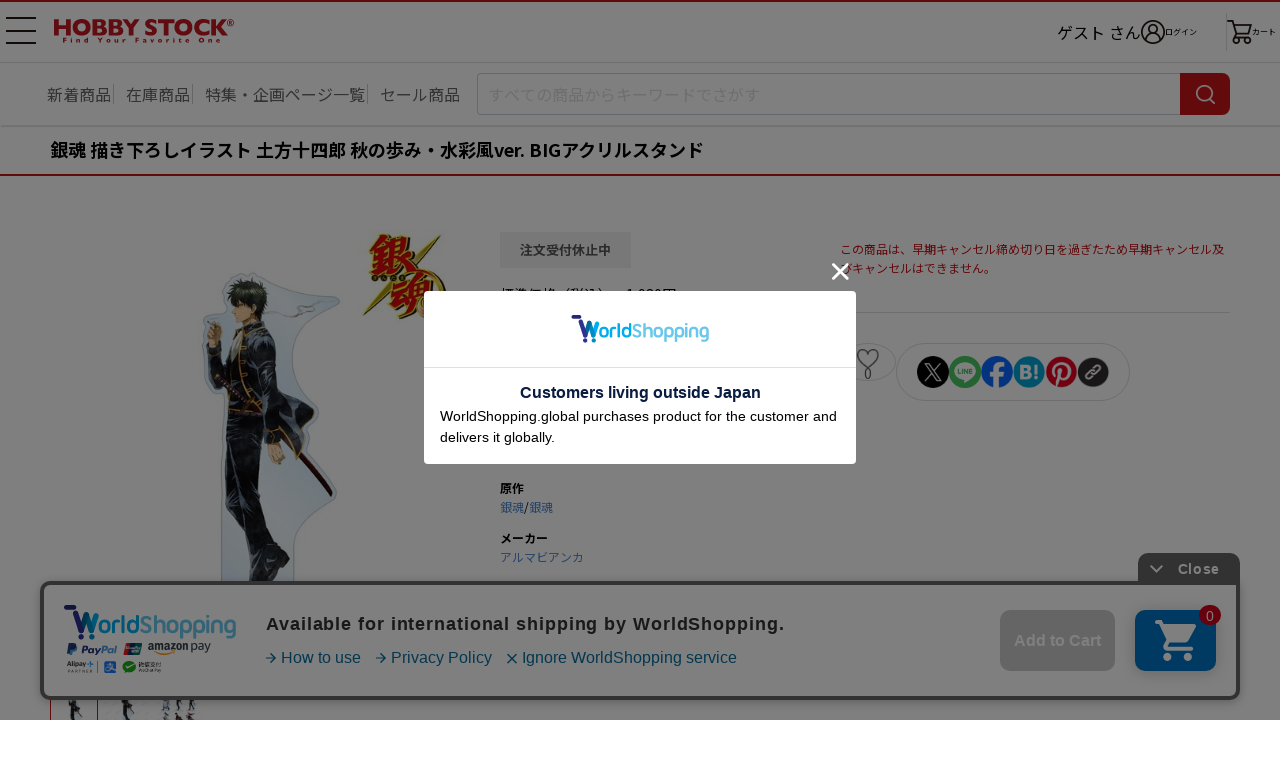

--- FILE ---
content_type: text/html; charset=UTF-8
request_url: https://www.hobbystock.jp/item/view/hby-otm-00088717?thumb=1
body_size: 9141
content:
<!DOCTYPE html>
<html lang="ja"
            xmlns:og="http://ogp.me/ns#" xmlns:mixi="http://mixi-platform.com/ns#"
    >

    <head
                    prefix="og: http://ogp.me/ns# fb: http://ogp.me/ns/fb# article: http://ogp.me/ns/article#"
            >

        <meta charset="utf-8"/>        <!-- Google Tag Manager -->
<script>(function(w,d,s,l,i){w[l]=w[l]||[];w[l].push({'gtm.start':
new Date().getTime(),event:'gtm.js'});var f=d.getElementsByTagName(s)[0],
j=d.createElement(s),dl=l!='dataLayer'?'&l='+l:'';j.async=true;j.src=
'https://www.googletagmanager.com/gtm.js?id='+i+dl;f.parentNode.insertBefore(j,f);
})(window,document,'script','dataLayer','GTM-TFNS546');</script>
<!-- End Google Tag Manager -->
        <title>銀魂 描き下ろしイラスト 土方十四郎 秋の歩み・水彩風ver. BIGアクリルスタンド｜ホビーの総合通販サイト ホビーストック        </title>

                    <link rel="canonical" href="https://www.hobbystock.jp/item/view/hby-otm-00088717"/>
                <meta name="viewport" content="width=device-width, viewport-fit=cover">
        <meta name="format-detection" content="telephone=no">
        <meta name="keywords" content="銀魂 描き下ろしイラスト 土方十四郎 秋の歩み・水彩風ver. BIGアクリルスタンド,4580759638168,キャラクターグッズ,アクリルスタンド・アクリル雑貨,HOBBY STOCK,ホビーストック,通販,フィギュア"/><meta name="description" content="銀魂 描き下ろしイラスト 土方十四郎 秋の歩み・水彩風ver. BIGアクリルスタンドの詳細情報。入手困難な人気商品からホビーストックオリジナル商品まで、お客様のご希望に幅広い品揃えでお応え致します。ホビー・おもちゃ・フィギュアの総合通販サイト ホビーストック。"/><meta property="og:title" content="ホビーストック | 銀魂 描き下ろしイラスト 土方十四郎 秋の歩み・水彩風ver. BIGアクリルスタンド"/>
<meta property="og:description" content="『銀魂』より、描き下ろしイラスト BIGアクリルスタンドの登場です。
マルイで開催された「銀魂 POP UP SHOP in マルイ」描き下ろしイラストの土方十四郎をBIGなアクリルスタンドに仕上げました。
台座はイラストのタッチに合わせて水彩風に仕上げ、ワンポイントに紅葉をデザインしています。
お部屋やデスクまわりなどに飾って、キャラクターとの日常をお楽しみください。

■サイズ：本体/約高さ18.6cm×幅7.5cm、台座/約縦2.8cm×横9.3cm
■素材：アクリル"/>
<meta property="og:url" content="https://www.hobbystock.jp/item/view/hby-otm-00088717?thumb=1"/>
<meta property="og:type" content="article"/>
<meta property="og:site_name" content="ホビーストック"/>
<meta property="og:locale" content="ja_JP"/>
<meta property="og:image" content="https://s3-ap-northeast-1.amazonaws.com/hobbystock/img/item/00000370711/pc_detail_0.jpg"/>
<meta property="fb:app_id" content="234391763294452"/>

        
	<link rel="stylesheet" href="/css/user/new/styles.css"/>

        <script src="/js/jquery-1.9.1.min.js"></script><script async src="https://www.googletagmanager.com/gtag/js?id=G-FCNJDMWGXZ"></script>
<script>window.dataLayer = window.dataLayer || [];
function gtag(){dataLayer.push(arguments);}
gtag('js', new Date());
gtag('config', 'G-FCNJDMWGXZ');
gtag('config', 'AW-988886124');


</script>    </head>

<body>
<!-- Google Tag Manager (noscript) -->
<noscript><iframe src="https://www.googletagmanager.com/ns.html?id=GTM-TFNS546"
height="0" width="0" style="display:none;visibility:hidden"></iframe></noscript>
<!-- End Google Tag Manager (noscript) -->
<div class="page productPage js-page">
        <div class="page__header-wrapper js-page__header-wrapper">
        <header class="page__header header">
    <div class="header__body">
        <h1 class="header__logo">
            <a href="/"><img src="/img/user/new/header-logo.svg" alt="HOBBY STOCK" width="130" height="17"/></a>        </h1>

        <nav class="header__nav">
            <button class="header__navBtn hamburgerBtn -sp -open js-gnavOpenBtn-sp" type="button" aria-expanded="false" aria-controls="drawerNavSP">
                <span>メニュー 開</span>
            </button>
            <button class="header__navBtn hamburgerBtn -pc -open js-gnavOpenBtn-pc" type="button" aria-expanded="false" aria-controls="drawerNavPC">
                <span>メニュー 開</span>
            </button>

            <div class="header__drawer -sp js-drawer-sp" id="drawerNavSP" aria-hidden="true">
                <ul class="globalNav">
                    <li class="globalNav__item -userName">
                        <div class="globalNav__userName">
                                                            ゲスト                                                        <span class="globalNav__userNameSuffix">さん</span>
                        </div>
                    </li>
                    <li class="globalNav__item -point">
                        <span class="globalNav__pointTitle">保有ポイント：</span>
                        <span class="globalNav__pointNumber">
                                                            --pt                                                    </span>
                        <a href="/Points" class="globalNav__pointLink">ポイント履歴</a>                    </li>
                    <li class="globalNav__item">
                        <a href="/UserCoupons">クーポン管理</a>                    </li>
                    <li class="globalNav__item">
                                                <a href="/Favorites">                            お気に入り                                                    </a>                    </li>
                    <li class="globalNav__item">
                        <a href="/AccessHistories/notLoggedIn">閲覧履歴</a>                    </li>
                    <li class="globalNav__item">
                        <a href="/special_features">特集・企画ページ一覧</a>                    </li>
                    <li class="globalNav__item">
                        <a href="/groups">新着予約商品一覧</a>                    </li>
                    <li class="globalNav__item">
                        <a href="/groups?sale=1">セール品一覧</a>                    </li>
                    <li class="globalNav__item">
                        <a href="/groups?stock=1">在庫商品一覧</a>                    </li>
                    <li class="globalNav__item -sns">
                        <span class="globalNav__snsTitle">SNSリンク</span>
                        <ul class="globalNav__snsLink">
                            <li>
                                <a href="https://twitter.com/hs_marietta" target="_blank"><img src="/img/user/new/icon-x.png" alt="X" width="22" height="22"/></a>                            </li>
                            <li>
                                <a href="https://www.facebook.com/hobbystock.co.jp" target="_blank"><img src="/img/user/new/icon-facebook.png" alt="Facebook" width="22" height="22"/></a>                            </li>
                        </ul>
                    </li>
                    <li class="globalNav__item">
                        <a href="http://blog.hobbystock.jp/info/cat25/" target="_blank">お知らせ</a>                    </li>
                    <li class="globalNav__item">
                        <a href="/Calendars">営業カレンダー</a>                    </li>
                    <li class="globalNav__item">
                        <a href="/guide">ご利用ガイド</a>                    </li>
                    <li class="globalNav__item">
                        <a href="/faq">よくあるご質問</a>                    </li>
                    <li class="globalNav__item">
                        <button type="button" class="js-activateChatPlus">お問合せ</button>                    </li>
                    <li class="globalNav__item">
                        <a href="/StaticFiles/privacy" class="globalNav__small">プライバシーポリシー</a>                    </li>
                    <li class="globalNav__item">
                        <a href="/StaticFiles/legal" class="globalNav__small">特定商取引法に基づく表記</a>                    </li>
                    <li class="globalNav__item">
                        <a href="/StaticFiles/member_rule" class="globalNav__small">会員規約</a>                    </li>
                    <li class="globalNav__item">
                        <a href="/StaticFiles/rule" class="globalNav__small">利用規約</a>                    </li>
                    <li class="globalNav__item">
                        <a href="/StaticFiles/point_rule" class="globalNav__small">ポイント規約</a>                    </li>
                    <li class="globalNav__item">
                        <a href="http://hobbystock.co.jp/companyinfo/index.html" target="_blank" class="globalNav__small">会社概要</a>                    </li>
                    <li class="globalNav__item">
                        <a href="/StaticFiles/site_map" class="globalNav__small">サイトマップ</a>                    </li>
                    <li class="globalNav__item -restriction">
                        <span class="globalNav__restrictionTitle">年齢制限のある商品を表示しない</span>
                        <div class="globalNav__restrictionSwitch">
                            <label class="toggleSwitch">
                                <input type="hidden" name="age_restriction" value="0"/><input type="checkbox" name="age_restriction" value="1" checked="checked" class="toggleSwitch__check" onclick="window.location.href = this.dataset.href" data-href="/AgeCertifications/enableAdultContents?return=https%253A%252F%252Fwww.hobbystock.jp%252Fitem%252Fview%252Fhby-otm-00088717%253Fthumb%253D1">                                <span class="toggleSwitch__slider"></span>
                            </label>
                        </div>
                    </li>
                                    </ul>
                <div class="header__drawerOverlay js-drawerOverlay">
                    <button class="header__drawerCloseBtn hamburgerBtn -close js-gnavCloseBtn-sp" type="button" aria-expanded="false">
                        <span>メニュー 閉じる</span>
                    </button>
                </div>
            </div>

            <div class="header__drawer -pc js-drawer-pc" id="drawerNavPC" aria-hidden="true">
                <ul class="globalNav">
                                        <li class="globalNav__item">
                        <a href="/UserCoupons">クーポン管理</a>                    </li>
                    <li class="globalNav__item">
                                                <a href="/Favorites">                            お気に入り                                                    </a>                    </li>
                    <li class="globalNav__item">
                        <a href="/AccessHistories/notLoggedIn">閲覧履歴</a>                    </li>
                    <li class="globalNav__item -sns">
                        <span class="globalNav__snsTitle">SNSリンク</span>
                        <ul class="globalNav__snsLink">
                            <li>
                                <a href="https://twitter.com/hs_marietta" target="_blank"><img src="/img/user/new/icon-x.png" alt="X" width="22" height="22"/></a>                            </li>
                            <li>
                                <a href="https://www.facebook.com/hobbystock.co.jp" target="_blank"><img src="/img/user/new/icon-facebook.png" alt="Facebook" width="22" height="22"/></a>                            </li>
                        </ul>
                    </li>
                    <li class="globalNav__item">
                        <a href="http://blog.hobbystock.jp/info/cat25/" target="_blank">お知らせ</a>                    </li>
                    <li class="globalNav__item">
                        <a href="/Calendars">営業カレンダー</a>                    </li>
                                            <li class="globalNav__item -restriction">
                            <span class="globalNav__restrictionTitle">年齢制限のある商品を表示しない</span>
                            <div class="globalNav__restrictionSwitch">
                                <label class="toggleSwitch">
                                    <input type="hidden" name="age_restriction" value="0"/><input type="checkbox" name="age_restriction" value="1" checked="checked" class="toggleSwitch__check" onclick="window.location.href = this.dataset.href" data-href="/AgeCertifications/enableAdultContents?return=https%253A%252F%252Fwww.hobbystock.jp%252Fitem%252Fview%252Fhby-otm-00088717%253Fthumb%253D1">                                    <span class="toggleSwitch__slider"></span>
                                </label>
                            </div>
                        </li>
                                                        </ul>
                <ul class="globalNav">
                    <li class="globalNav__item">
                        <a href="/guide">ご利用ガイド</a>                    </li>
                    <li class="globalNav__item">
                        <a href="/faq">よくあるご質問</a>                    </li>
                    <li class="globalNav__item">
                        <button type="button" class="js-activateChatPlus">お問合せ</button>                    </li>
                    <li class="globalNav__item">
                        <a href="/StaticFiles/privacy" class="globalNav__small">プライバシーポリシー</a>                    </li>
                    <li class="globalNav__item">
                        <a href="/StaticFiles/legal" class="globalNav__small">特定商取引法に基づく表記</a>                    </li>
                    <li class="globalNav__item">
                        <a href="/StaticFiles/member_rule" class="globalNav__small">会員規約</a>                    </li>
                    <li class="globalNav__item">
                        <a href="/StaticFiles/rule" class="globalNav__small">利用規約</a>                    </li>
                    <li class="globalNav__item">
                        <a href="/StaticFiles/point_rule" class="globalNav__small">ポイント規約</a>                    </li>
                    <li class="globalNav__item">
                        <a href="http://hobbystock.co.jp/companyinfo/index.html" target="_blank" class="globalNav__small">会社概要</a>                    </li>
                    <li class="globalNav__item">
                        <a href="/StaticFiles/site_map" class="globalNav__small">サイトマップ</a>                    </li>
                </ul>
            </div>

            <ul class="header__iconNav">
                <li class="header__username">
                                            ゲスト                                        さん
                </li>
                <li class="header__loginWrap">
                            <a href="/Logins?return=%2Fitem%2Fview%2Fhby-otm-00088717%3Fthumb%3D1" class="header__iconLink -login"><img src="/img/user/new/icon-login.png" alt="ログイン" width="24" height="24"/><span>ログイン</span></a>                </li>
                <li><a href="/Carts" class="header__iconLink -cart"><img src="/img/user/new/icon-cart.png" alt="カート" width="25" height="24"/><span class="header__cartText">カート</span></a></li>
            </ul>
        </nav>
    </div>
</header>
        <nav class="searchNav">
            <ul class="searchNav__list">
            <li>
                <a href="/groups">新着商品</a>            </li>
            <li>
                <a href="/groups?stock=1&amp;sortOrder=release_latest&amp;order=release_latest">在庫商品</a>            </li>
            <li>
                <a href="/special_features" class="mobile-only">特集一覧</a>                <a href="/special_features" class="pc-only">特集・企画ページ一覧</a>            </li>
            <li>
                <a href="/groups?sale=1">セール商品</a>            </li>
        </ul>
        <form method="get" accept-charset="utf-8" name="searchTextBox" class="searchNav__box js-searchNav__box" action="/groups">    <input type="search" name="keyword" class="searchNav__input js-searchInput" placeholder="すべての商品からキーワードでさがす" autocomplete="off" data-min-text-length="2" data-algolia-suggestion-url="https://www.hobbystock.jp/AlgoliaSuggestions/search"/>    <button type="button" class="searchNav__cancel-btn js-searchNav__cancel-btn"></button>    <button class="searchNav__btn" type="submit"><span>検索</span></button>    <div class="searchNav__suggest suggest js-searchSuggest-pc"></div>
    </form></nav>
    </div>
                        <div id="sp_search" class="modal -search js-modal js-sp_search">
    <button type="button" class="modal__close-sp-search js-modalClose js-modal__close-sp-search">閉じる</button>    <div class="searchNav__suggest suggest js-searchSuggest-sp">
    </div>
</div>
    <main class="main">
        <section class="productSection">
    <h2 class="productName">
                        銀魂 描き下ろしイラスト 土方十四郎 秋の歩み・水彩風ver. BIGアクリルスタンド    </h2>

        <div class="pc-only">
        <div class="productMainBox">
            <div class="productMainBox__left">

                                <div class="kv">
                    <div class="kvSlider kvSlider--main swiper js-productKvSlider-pc js-modalOpen" data-target="productimg" tabindex="0">
                        <ul class="swiper-wrapper">
                                                            <li class="kvSlider__item swiper-slide">
                                    <img src="https://s3-ap-northeast-1.amazonaws.com/hobbystock/img/item/00000370711/pc_detail_0.jpg" alt=""/>                                </li>
                                                            <li class="kvSlider__item swiper-slide">
                                    <img src="https://s3-ap-northeast-1.amazonaws.com/hobbystock/img/item/00000370711/pc_detail_1.jpg" alt=""/>                                </li>
                                                            <li class="kvSlider__item swiper-slide">
                                    <img src="https://s3-ap-northeast-1.amazonaws.com/hobbystock/img/item/00000370711/pc_detail_2.jpg" alt=""/>                                </li>
                                                    </ul>
                        <div class="kvSlider__pagination swiper-pagination"></div>
                    </div>
                </div>

                <!-- KV スライダー（サムネイル） -->
                <div class="kvSlider kvSlider--thumbnail swiper js-productKvSliderThumbnail">
                    <ul class="swiper-wrapper">
                                                    <li class="kvSlider__item swiper-slide">
                                <img src="https://s3-ap-northeast-1.amazonaws.com/hobbystock/img/item/00000370711/pc_detail_0.jpg" alt=""/>                            </li>
                                                    <li class="kvSlider__item swiper-slide">
                                <img src="https://s3-ap-northeast-1.amazonaws.com/hobbystock/img/item/00000370711/pc_detail_1.jpg" alt=""/>                            </li>
                                                    <li class="kvSlider__item swiper-slide">
                                <img src="https://s3-ap-northeast-1.amazonaws.com/hobbystock/img/item/00000370711/pc_detail_2.jpg" alt=""/>                            </li>
                                            </ul>
                </div>
            </div>

            <div class="productMainBox__center">
                                <div class="productStatus -stop">注文受付休止中</div>
                                <div class="productInfo">
    <dl class="productInfo__item">
        <dt>標準価格（税込）</dt>
                    <dd><del>1,980円</del></dd>
            </dl>
    <dl class="productInfo__item">
        <dt>販売価格（税込）</dt>
        <dd>
            <span class="productInfo__sellingPrice">1,782円</span>
                                        <span class="productInfo__priceDiscount">10%OFF</span>
                    </dd>
    </dl>
    <dl class="productInfo__item">
        <dt>ポイント</dt>
        <dd>
            <span class="productInfo__point">16ポイント還元</span>
        </dd>
    </dl>
</div>
<div class="productInfo -lightColor">
    <dl class="productInfo__item">
        <dt>発売日</dt>
        <dd>2023年3月発売</dd>
    </dl>
                </div>

                                <div class="productInfo02">
        
        
                <dl class="productInfo02__item">
            <dt>カテゴリー</dt>
                                            <dd>
                    <div class="productInfo02__row">
                        <a href="/groups?lcat=5">キャラクターグッズ</a>&gt;<a href="/groups?lcat=5&amp;mcat=17">アクリルスタンド・アクリル雑貨</a>                    </div>
                </dd>
                    </dl>
    
                    <dl class="productInfo02__item">
            <dt>原作</dt>
            <dd>
                <div class="productInfo02__row">
                    <a href="/groups?org%5B0%5D=301">銀魂</a>/<a href="/groups?orgp=268">銀魂</a>                </div>
            </dd>
        </dl>
    
        
                <dl class="productInfo02__item">
            <dt>メーカー</dt>
            <dd>
                <a href="/groups?mkr%5B0%5D=1438">アルマビアンカ</a>            </dd>
        </dl>
    </div>
            </div>

            <div class="productMainBox__right">
                
                    <p class="productAddCart__note mt18">
        この商品は、早期キャンセル締め切り日を過ぎたため早期キャンセル及びキャンセルはできません。    </p>

                <!-- Paidy ウィジェット ここから -->
                <div class="_paidy-promotional-messaging productPaidy" data-amount="1782"></div>
                <!-- Paidy ウィジェット ここまで -->

                                <div class="productFunction -pc js-actionBtnsOuter js-addFavorites">
                    <div class="addFavorites__textOuter">
    <p class="addFavorites__message js-addFavoritesMessage">
        <a href="/Favorites">お気に入り</a>に登録しました。                    <span class="addFavorites__triangle"></span>
            </p>
</div>

<div class="productFunction__favorite">
        <button type="button" class="productFunction__btn -favorite js-favoriteBtn" data-add-url="/Favorites/addAjax" data-delete-url="/Favorites/deleteAjax" data-item_id="370711" data-token="oaOT7Ktj5/T6R0GGNCy0Lo3hN9yqV+U6+445pwLIFtvRP4xa+RJag30PM/5LI0iBNd8Mq3LtGko8aNEQdjWbgGUZdO9X8epbu4QPup9ggwLK7VqfOq4j7uEIvzzJJT63RTsAz3wQfrkCu2iTENUuLw==" data-non-login-user-url="/Favorites/add/370711?return=%2Fitem%2Fview%2Fhby-otm-00088717%3Fthumb%3D1">0</button></div>

                    <div class="productFunction__shareBtns shareBtns">
            <ul class="shareBtns__list">
        <li>
            <a class="shareBtns__btn" href="https://twitter.com/intent/tweet?text=銀魂 描き下ろしイラスト 土方十四郎 秋の歩み・水彩風ver. BIGアクリルスタンド&url=https://www.hobbystock.jp/item/view/hby-otm-00088717?thumb=1" target="_blank">
                <img src="/img/user/new/icon-x.png" width="32" height="32" alt="X"/>            </a>
        </li>
        <li>
            <a class="shareBtns__btn" href="https://lineit.line.me/share/ui?url=https://www.hobbystock.jp/item/view/hby-otm-00088717?thumb=1" target="_blank">
                <img src="/img/user/new/icon-line.png" width="32" height="32" alt="LINE"/>            </a>
        </li>
        <li>
            <a class="shareBtns__btn" href="https://www.facebook.com/sharer/sharer.php?u=https://www.hobbystock.jp/item/view/hby-otm-00088717?thumb=1" target="_blank">
                <img src="/img/user/new/icon-facebook.png" width="32" height="32" alt="Facebook"/>            </a>
        </li>
        <li>
            <a class="shareBtns__btn" href="https://b.hatena.ne.jp/add?mode=confirm&url=https://www.hobbystock.jp/item/view/hby-otm-00088717?thumb=1&title=銀魂 描き下ろしイラスト 土方十四郎 秋の歩み・水彩風ver. BIGアクリルスタンド" target="_blank">
                <img src="/img/user/new/icon-hatena.png" width="32" height="32" alt="はてなブックマーク"/>            </a>
        </li>
        <li>
            <a class="shareBtns__btn" href="https://www.pinterest.com/pin/create/button/?url=https://www.hobbystock.jp/item/view/hby-otm-00088717?thumb=1&media=https://s3-ap-northeast-1.amazonaws.com/hobbystock/img/item/00000370711/pc_detail_0.jpg&description=銀魂 描き下ろしイラスト 土方十四郎 秋の歩み・水彩風ver. BIGアクリルスタンド" target="_blank">
                <img src="/img/user/new/icon-pinterest.png" width="32" height="32" alt="Pinterest"/>            </a>
        </li>
        <li class="urlCopy js-urlCopy">
            <button type="button" class="urlCopy__btn js-urlCopyBtn"><img src="/img/user/new/icon-link.png" width="32" height="32" alt="コピー"/></button>
            <div class="urlCopy__messageOuter js-urlCopyMessageOuter">
                <p class="urlCopy__message">URLをコピーしました。</p>
                <div class="urlCopy__messageArrow"></div>
            </div>
        </li>
    </ul>
</div>
                </div>

                <!-- クーポン ここから -->
                                <!-- クーポン ここまで -->
            </div>
        </div>

                
                
                <section class="productSpec">
    <button class="productSpec__header">
        <h3 class="productSpec__title">商品の仕様</h3>
    </button>
    <div class="productSpec__body">
        <p class="text">『銀魂』より、描き下ろしイラスト BIGアクリルスタンドの登場です。<br />
マルイで開催された「銀魂 POP UP SHOP in マルイ」描き下ろしイラストの土方十四郎をBIGなアクリルスタンドに仕上げました。<br />
台座はイラストのタッチに合わせて水彩風に仕上げ、ワンポイントに紅葉をデザインしています。<br />
お部屋やデスクまわりなどに飾って、キャラクターとの日常をお楽しみください。<br />
<br />
■サイズ：本体/約高さ18.6cm×幅7.5cm、台座/約縦2.8cm×横9.3cm<br />
■素材：アクリル</p>
                    <p class="text">&copy;空知英秋／集英社･テレビ東京･電通･BNP･アニプレックス</p>
            </div>
</section>

                    </div>

        <div class="mobile-only">
                <div class="kv slider">
            <div class="kvSlider swiper js-productKvSlider-sp js-modalOpen" data-target="productimg" tabindex="0">
                <ul class="swiper-wrapper">
                                            <li class="kvSlider__item swiper-slide">
                            <img src="https://s3-ap-northeast-1.amazonaws.com/hobbystock/img/item/00000370711/pc_detail_0.jpg" alt=""/>                        </li>
                                            <li class="kvSlider__item swiper-slide">
                            <img src="https://s3-ap-northeast-1.amazonaws.com/hobbystock/img/item/00000370711/pc_detail_1.jpg" alt=""/>                        </li>
                                            <li class="kvSlider__item swiper-slide">
                            <img src="https://s3-ap-northeast-1.amazonaws.com/hobbystock/img/item/00000370711/pc_detail_2.jpg" alt=""/>                        </li>
                                    </ul>
                <div class="kvSlider__pagination swiper-pagination"></div>
            </div>
            <button type="button" class="kvSlider__navi slider__navi -prev swiper-button-prev js-productKvSlider-sp-prev"></button>
            <button  type="button" class="kvSlider__navi slider__navi -next swiper-button-next js-productKvSlider-sp-next"></button>
        </div>

                <div class="productFunction -sp js-actionBtnsOuter js-addFavorites">
            <div class="addFavorites__textOuter">
    <p class="addFavorites__message js-addFavoritesMessage">
        <a href="/Favorites">お気に入り</a>に登録しました。            </p>
</div>

<div class="productFunction__favorite">
        <button type="button" class="productFunction__btn -favorite js-favoriteBtn" data-add-url="/Favorites/addAjax" data-delete-url="/Favorites/deleteAjax" data-item_id="370711" data-token="oaOT7Ktj5/T6R0GGNCy0Lo3hN9yqV+U6+445pwLIFtvRP4xa+RJag30PM/5LI0iBNd8Mq3LtGko8aNEQdjWbgGUZdO9X8epbu4QPup9ggwLK7VqfOq4j7uEIvzzJJT63RTsAz3wQfrkCu2iTENUuLw==" data-non-login-user-url="/Favorites/add/370711?return=%2Fitem%2Fview%2Fhby-otm-00088717%3Fthumb%3D1">0</button></div>

            <div class="productFunction__openShare">
                <button type="button" class="productFunction__btn -share js-openShareBtn">シェア</button>
            </div>
            <div class="productFunction__shareBtns shareBtns">
                <div class="shareBtns__text">この商品をシェアする</div>
        <ul class="shareBtns__list">
        <li>
            <a class="shareBtns__btn" href="https://twitter.com/intent/tweet?text=銀魂 描き下ろしイラスト 土方十四郎 秋の歩み・水彩風ver. BIGアクリルスタンド&url=https://www.hobbystock.jp/item/view/hby-otm-00088717?thumb=1" target="_blank">
                <img src="/img/user/new/icon-x.png" width="22" height="22" alt="X"/>            </a>
        </li>
        <li>
            <a class="shareBtns__btn" href="https://lineit.line.me/share/ui?url=https://www.hobbystock.jp/item/view/hby-otm-00088717?thumb=1" target="_blank">
                <img src="/img/user/new/icon-line.png" width="22" height="22" alt="LINE"/>            </a>
        </li>
        <li>
            <a class="shareBtns__btn" href="https://www.facebook.com/sharer/sharer.php?u=https://www.hobbystock.jp/item/view/hby-otm-00088717?thumb=1" target="_blank">
                <img src="/img/user/new/icon-facebook.png" width="22" height="22" alt="Facebook"/>            </a>
        </li>
        <li>
            <a class="shareBtns__btn" href="https://b.hatena.ne.jp/add?mode=confirm&url=https://www.hobbystock.jp/item/view/hby-otm-00088717?thumb=1&title=銀魂 描き下ろしイラスト 土方十四郎 秋の歩み・水彩風ver. BIGアクリルスタンド" target="_blank">
                <img src="/img/user/new/icon-hatena.png" width="22" height="22" alt="はてなブックマーク"/>            </a>
        </li>
        <li>
            <a class="shareBtns__btn" href="https://www.pinterest.com/pin/create/button/?url=https://www.hobbystock.jp/item/view/hby-otm-00088717?thumb=1&media=https://s3-ap-northeast-1.amazonaws.com/hobbystock/img/item/00000370711/pc_detail_0.jpg&description=銀魂 描き下ろしイラスト 土方十四郎 秋の歩み・水彩風ver. BIGアクリルスタンド" target="_blank">
                <img src="/img/user/new/icon-pinterest.png" width="22" height="22" alt="Pinterest"/>            </a>
        </li>
        <li class="urlCopy js-urlCopy">
            <button type="button" class="urlCopy__btn js-urlCopyBtn"><img src="/img/user/new/icon-link.png" width="22" height="22" alt="コピー"/></button>
            <div class="urlCopy__messageOuter js-urlCopyMessageOuter">
                <p class="urlCopy__message">URLをコピーしました。</p>
                <div class="urlCopy__messageArrow"></div>
            </div>
        </li>
    </ul>
</div>
        </div>

                <div class="productStatus -stop">注文受付休止中</div>
                <div class="productInfo">
    <dl class="productInfo__item">
        <dt>標準価格（税込）</dt>
                    <dd><del>1,980円</del></dd>
            </dl>
    <dl class="productInfo__item">
        <dt>販売価格（税込）</dt>
        <dd>
            <span class="productInfo__sellingPrice">1,782円</span>
                                        <span class="productInfo__priceDiscount">10%OFF</span>
                    </dd>
    </dl>
    <dl class="productInfo__item">
        <dt>ポイント</dt>
        <dd>
            <span class="productInfo__point">16ポイント還元</span>
        </dd>
    </dl>
</div>
<div class="productInfo -lightColor">
    <dl class="productInfo__item">
        <dt>発売日</dt>
        <dd>2023年3月発売</dd>
    </dl>
                </div>

                
        
            <p class="productAddCart__note mt18">
        この商品は、早期キャンセル締め切り日を過ぎたため早期キャンセル及びキャンセルはできません。    </p>

        <!-- Paidy ウィジェット ここから -->
        <div class="_paidy-promotional-messaging productPaidy" data-amount="1782"></div>
        <!-- Paidy ウィジェット ここまで -->

        <!-- クーポン ここから -->
                <!-- クーポン ここまで -->

                <div class="productInfo02">
        
        
                <dl class="productInfo02__item">
            <dt>カテゴリー</dt>
                                            <dd>
                    <div class="productInfo02__row">
                        <a href="/groups?lcat=5">キャラクターグッズ</a>&gt;<a href="/groups?lcat=5&amp;mcat=17">アクリルスタンド・アクリル雑貨</a>                    </div>
                </dd>
                    </dl>
    
                    <dl class="productInfo02__item">
            <dt>原作</dt>
            <dd>
                <div class="productInfo02__row">
                    <a href="/groups?org%5B0%5D=301">銀魂</a>/<a href="/groups?orgp=268">銀魂</a>                </div>
            </dd>
        </dl>
    
        
                <dl class="productInfo02__item">
            <dt>メーカー</dt>
            <dd>
                <a href="/groups?mkr%5B0%5D=1438">アルマビアンカ</a>            </dd>
        </dl>
    </div>

                
                
                <section class="productSpec js-spec">
    <button class="productSpec__header js-specHeader">
        <h3 class="productSpec__title">商品の仕様</h3>
    </button>
    <div class="productSpec__body -partial js-specBody">
        <p class="text">『銀魂』より、描き下ろしイラスト BIGアクリルスタンドの登場です。<br />
マルイで開催された「銀魂 POP UP SHOP in マルイ」描き下ろしイラストの土方十四郎をBIGなアクリルスタンドに仕上げました。<br />
台座はイラストのタッチに合わせて水彩風に仕上げ、ワンポイントに紅葉をデザインしています。<br />
お部屋やデスクまわりなどに飾って、キャラクターとの日常をお楽しみください。<br />
<br />
■サイズ：本体/約高さ18.6cm×幅7.5cm、台座/約縦2.8cm×横9.3cm<br />
■素材：アクリル</p>
                    <p class="text">&copy;空知英秋／集英社･テレビ東京･電通･BNP･アニプレックス</p>
            </div>
</section>
    </div><!-- /mobile-only -->
</section>


        <section class="listSection">
    <h2 class="listSection__title">
        " 銀魂 "の他の商品    </h2>
    <div class="otherProductsSlider slider">
        <div class="swiper js-otherProductsSlider">
            <ul class="swiper-wrapper">
                                                        <li class="otherProductsSlider__item productCard swiper-slide">
                                                <a href="https://www.hobbystock.jp/item/view/hby-ccg-00376822">                        <div class="productCard__img">
                                                        <img src="https://s3-ap-northeast-1.amazonaws.com/hobbystock/img/item/00000596059/pc_thumbnail.jpg" width="110" height="110" alt=""/>                        </div>
                        <div class="productCard__name">
                            <em>【予約特別価格】</em>カラころーClearCandyFiguresー 銀魂 8個入り1BOX                        </div>
                        <div class="productCard__price">
                            5,940円                        </div>
                        </a>                    </li>
                                                                            <li class="otherProductsSlider__item productCard swiper-slide">
                                                <a href="https://www.hobbystock.jp/item/view/hby-ccg-00374572">                        <div class="productCard__img">
                                                        <img src="https://s3-ap-northeast-1.amazonaws.com/hobbystock/img/item/00000593397/pc_thumbnail.jpg" width="110" height="110" alt=""/>                        </div>
                        <div class="productCard__name">
                            <em></em>銀魂 トレーディングころまにあ 6個入り1BOX                        </div>
                        <div class="productCard__price">
                            5,227円                        </div>
                        </a>                    </li>
                                                                            <li class="otherProductsSlider__item productCard swiper-slide">
                                                <a href="https://www.hobbystock.jp/item/view/hby-ccg-00366244">                        <div class="productCard__img">
                                                        <img src="https://s3-ap-northeast-1.amazonaws.com/hobbystock/img/item/00000583922/pc_thumbnail.jpg" width="110" height="110" alt=""/>                        </div>
                        <div class="productCard__name">
                            <em></em>銀魂 指の上シリーズ ちらみる 坂田銀時                        </div>
                        <div class="productCard__price">
                            1,782円                        </div>
                        </a>                    </li>
                                                                            <li class="otherProductsSlider__item productCard swiper-slide">
                                                <a href="https://www.hobbystock.jp/item/view/hby-ccg-00366246">                        <div class="productCard__img">
                                                        <img src="https://s3-ap-northeast-1.amazonaws.com/hobbystock/img/item/00000583924/pc_thumbnail.jpg" width="110" height="110" alt=""/>                        </div>
                        <div class="productCard__name">
                            <em></em>銀魂 指の上シリーズ ちらみる 沖田総悟                        </div>
                        <div class="productCard__price">
                            1,782円                        </div>
                        </a>                    </li>
                                                                            <li class="otherProductsSlider__item productCard swiper-slide">
                                                <a href="https://www.hobbystock.jp/item/view/hby-ccg-00366247">                        <div class="productCard__img">
                                                        <img src="https://s3-ap-northeast-1.amazonaws.com/hobbystock/img/item/00000583925/pc_thumbnail.jpg" width="110" height="110" alt=""/>                        </div>
                        <div class="productCard__name">
                            <em></em>銀魂 指の上シリーズ ちらみる 桂小太郎                        </div>
                        <div class="productCard__price">
                            1,782円                        </div>
                        </a>                    </li>
                                                                            <li class="otherProductsSlider__item productCard swiper-slide">
                                                <a href="https://www.hobbystock.jp/item/view/hby-ccg-00366248">                        <div class="productCard__img">
                                                        <img src="https://s3-ap-northeast-1.amazonaws.com/hobbystock/img/item/00000583926/pc_thumbnail.jpg" width="110" height="110" alt=""/>                        </div>
                        <div class="productCard__name">
                            <em></em>銀魂 指の上シリーズ ちらみる 高杉晋助                        </div>
                        <div class="productCard__price">
                            1,782円                        </div>
                        </a>                    </li>
                                                                            <li class="otherProductsSlider__item productCard swiper-slide">
                                                <a href="https://www.hobbystock.jp/item/view/hby-ccg-00366249">                        <div class="productCard__img">
                                                        <img src="https://s3-ap-northeast-1.amazonaws.com/hobbystock/img/item/00000583927/pc_thumbnail.jpg" width="110" height="110" alt=""/>                        </div>
                        <div class="productCard__name">
                            <em></em>銀魂 指の上シリーズ ちらみる 神威                        </div>
                        <div class="productCard__price">
                            1,782円                        </div>
                        </a>                    </li>
                                                                            <li class="otherProductsSlider__item productCard swiper-slide">
                                                <a href="https://www.hobbystock.jp/item/view/hby-ccg-00366250">                        <div class="productCard__img">
                                                        <img src="https://s3-ap-northeast-1.amazonaws.com/hobbystock/img/item/00000583928/pc_thumbnail.jpg" width="110" height="110" alt=""/>                        </div>
                        <div class="productCard__name">
                            <em></em>銀魂 指の上の窓付き巾着                        </div>
                        <div class="productCard__price">
                            1,485円                        </div>
                        </a>                    </li>
                                                                            <li class="otherProductsSlider__item productCard swiper-slide">
                                                <a href="https://www.hobbystock.jp/item/view/hby-ccg-00366251">                        <div class="productCard__img">
                                                        <img src="https://s3-ap-northeast-1.amazonaws.com/hobbystock/img/item/00000583929/pc_thumbnail.jpg" width="110" height="110" alt=""/>                        </div>
                        <div class="productCard__name">
                            <em></em>銀魂 指の上のフォトスポット                        </div>
                        <div class="productCard__price">
                            2,475円                        </div>
                        </a>                    </li>
                                                                            <li class="otherProductsSlider__item productCard swiper-slide">
                                                <a href="https://www.hobbystock.jp/item/view/hby-itf-00006274">                        <div class="productCard__img">
                                                        <img src="https://s3-ap-northeast-1.amazonaws.com/hobbystock/img/item/00000581515/pc_thumbnail.jpg" width="110" height="110" alt=""/>                        </div>
                        <div class="productCard__name">
                            <em></em>メガハウス 銀魂×大川ぶくぶ 銀魂 銀さん大好き☆コレクション 6個入り1BOX                        </div>
                        <div class="productCard__price">
                            10,098円                        </div>
                        </a>                    </li>
                                                                            <li class="otherProductsSlider__item productCard swiper-slide">
                                                <a href="https://www.hobbystock.jp/item/view/hby-ccg-00359839">                        <div class="productCard__img">
                                                        <img src="https://s3-ap-northeast-1.amazonaws.com/hobbystock/img/item/00000576746/pc_thumbnail.jpg" width="110" height="110" alt=""/>                        </div>
                        <div class="productCard__name">
                            <em></em>銀魂 ミニおすわりたぴぬい 坂田銀時                        </div>
                        <div class="productCard__price">
                            1,980円                        </div>
                        </a>                    </li>
                                                                            <li class="otherProductsSlider__item productCard swiper-slide">
                                                <a href="https://www.hobbystock.jp/item/view/hby-ccg-00359842">                        <div class="productCard__img">
                                                        <img src="https://s3-ap-northeast-1.amazonaws.com/hobbystock/img/item/00000576749/pc_thumbnail.jpg" width="110" height="110" alt=""/>                        </div>
                        <div class="productCard__name">
                            <em></em>銀魂 ミニおすわりたぴぬい 土方十四郎                        </div>
                        <div class="productCard__price">
                            1,980円                        </div>
                        </a>                    </li>
                                                                            <li class="otherProductsSlider__item productCard swiper-slide">
                                                <a href="https://www.hobbystock.jp/item/view/hby-ccg-00359843">                        <div class="productCard__img">
                                                        <img src="https://s3-ap-northeast-1.amazonaws.com/hobbystock/img/item/00000576750/pc_thumbnail.jpg" width="110" height="110" alt=""/>                        </div>
                        <div class="productCard__name">
                            <em></em>銀魂 ミニおすわりたぴぬい 沖田総悟                        </div>
                        <div class="productCard__price">
                            1,980円                        </div>
                        </a>                    </li>
                                                                            <li class="otherProductsSlider__item productCard swiper-slide">
                                                <a href="https://www.hobbystock.jp/item/view/hby-ccg-00359845">                        <div class="productCard__img">
                                                        <img src="https://s3-ap-northeast-1.amazonaws.com/hobbystock/img/item/00000576752/pc_thumbnail.jpg" width="110" height="110" alt=""/>                        </div>
                        <div class="productCard__name">
                            <em></em>銀魂 ミニおすわりたぴぬい 高杉晋助                        </div>
                        <div class="productCard__price">
                            1,980円                        </div>
                        </a>                    </li>
                                                                            <li class="otherProductsSlider__item productCard swiper-slide">
                                                <a href="https://www.hobbystock.jp/item/view/hby-ccg-00359846">                        <div class="productCard__img">
                                                        <img src="https://s3-ap-northeast-1.amazonaws.com/hobbystock/img/item/00000576753/pc_thumbnail.jpg" width="110" height="110" alt=""/>                        </div>
                        <div class="productCard__name">
                            <em></em>銀魂 ミニおすわりたぴぬい 神威                        </div>
                        <div class="productCard__price">
                            1,980円                        </div>
                        </a>                    </li>
                                                </ul>
        </div>
        <!-- ページネーション -->
        <div class="otherProductsSlider__pagination swiper-pagination js-swiper-pagination-1"></div>
        <!-- ナビゲーション（前後の矢印） -->
        <button type="button" class="slider__navi -prev swiper-button-prev js-otherProductsSlider-prev-1"></button>
        <button type="button" class="slider__navi -next swiper-button-next js-otherProductsSlider-next-1"></button>
    </div>
    <div class="btn__outer listSection__btn">
        <a href="/groups?org%5B0%5D=301" class="btn -medium">同じ原作の他の商品を全て見る</a>    </div>
</section>

        <section class="listSection">
    <h2 class="listSection__title">
        " アルマビアンカ "の他の商品    </h2>
    <div class="otherProductsSlider slider">
        <div class="swiper js-otherProductsSlider">
            <ul class="swiper-wrapper">
                                                        <li class="otherProductsSlider__item productCard swiper-slide">
                                                <a href="https://www.hobbystock.jp/item/view/hby-ccg-00381264">                        <div class="productCard__img">
                            <span class="productList__statusMark -new">NEW</span>                            <img src="https://s3-ap-northeast-1.amazonaws.com/hobbystock/img/item/00000601345/pc_thumbnail.jpg" width="110" height="110" alt=""/>                        </div>
                        <div class="productCard__name">
                            <em>【予約特別価格】</em>TVアニメ リコリス・リコイル 描き下ろし 錦木千束＆井ノ上たきな 着ぐるみver. オーロラアクリルスタンド                        </div>
                        <div class="productCard__price">
                            1,370円                        </div>
                        </a>                    </li>
                                                                            <li class="otherProductsSlider__item productCard swiper-slide">
                                                <a href="https://www.hobbystock.jp/item/view/hby-ccg-00381263">                        <div class="productCard__img">
                            <span class="productList__statusMark -new">NEW</span>                            <img src="https://s3-ap-northeast-1.amazonaws.com/hobbystock/img/item/00000601344/pc_thumbnail.jpg" width="110" height="110" alt=""/>                        </div>
                        <div class="productCard__name">
                            <em>【予約特別価格】</em>TVアニメ リコリス・リコイル 描き下ろし 井ノ上たきな 着ぐるみver. オーロラアクリルスタンド                        </div>
                        <div class="productCard__price">
                            1,370円                        </div>
                        </a>                    </li>
                                                                            <li class="otherProductsSlider__item productCard swiper-slide">
                                                <a href="https://www.hobbystock.jp/item/view/hby-ccg-00381270">                        <div class="productCard__img">
                            <span class="productList__statusMark -new">NEW</span>                            <img src="https://s3-ap-northeast-1.amazonaws.com/hobbystock/img/item/00000601351/pc_thumbnail.jpg" width="110" height="110" alt=""/>                        </div>
                        <div class="productCard__name">
                            <em>【予約特別価格】</em>TVアニメ リコリス・リコイル 描き下ろし 錦木千束＆井ノ上たきな 着ぐるみver. イラストカード3枚セット                        </div>
                        <div class="productCard__price">
                            411円                        </div>
                        </a>                    </li>
                                                                            <li class="otherProductsSlider__item productCard swiper-slide">
                                                <a href="https://www.hobbystock.jp/item/view/hby-ccg-00381268">                        <div class="productCard__img">
                            <span class="productList__statusMark -new">NEW</span>                            <img src="https://s3-ap-northeast-1.amazonaws.com/hobbystock/img/item/00000601349/pc_thumbnail.jpg" width="110" height="110" alt=""/>                        </div>
                        <div class="productCard__name">
                            <em>【予約特別価格】</em>TVアニメ リコリス・リコイル 描き下ろし 井ノ上たきな 着ぐるみver. BIG缶バッジ                        </div>
                        <div class="productCard__price">
                            913円                        </div>
                        </a>                    </li>
                                                                            <li class="otherProductsSlider__item productCard swiper-slide">
                                                <a href="https://www.hobbystock.jp/item/view/hby-ccg-00381269">                        <div class="productCard__img">
                            <span class="productList__statusMark -new">NEW</span>                            <img src="https://s3-ap-northeast-1.amazonaws.com/hobbystock/img/item/00000601350/pc_thumbnail.jpg" width="110" height="110" alt=""/>                        </div>
                        <div class="productCard__name">
                            <em>【予約特別価格】</em>TVアニメ リコリス・リコイル 描き下ろし 錦木千束＆井ノ上たきな 着ぐるみver. BIG缶バッジ                        </div>
                        <div class="productCard__price">
                            913円                        </div>
                        </a>                    </li>
                                                                            <li class="otherProductsSlider__item productCard swiper-slide">
                                                <a href="https://www.hobbystock.jp/item/view/hby-ccg-00381262">                        <div class="productCard__img">
                            <span class="productList__statusMark -new">NEW</span>                            <img src="https://s3-ap-northeast-1.amazonaws.com/hobbystock/img/item/00000601343/pc_thumbnail.jpg" width="110" height="110" alt=""/>                        </div>
                        <div class="productCard__name">
                            <em>【予約特別価格】</em>TVアニメ リコリス・リコイル 描き下ろし 錦木千束 着ぐるみver. オーロラアクリルスタンド                        </div>
                        <div class="productCard__price">
                            1,370円                        </div>
                        </a>                    </li>
                                                                            <li class="otherProductsSlider__item productCard swiper-slide">
                                                <a href="https://www.hobbystock.jp/item/view/hby-ccg-00381259">                        <div class="productCard__img">
                            <span class="productList__statusMark -new">NEW</span>                            <img src="https://s3-ap-northeast-1.amazonaws.com/hobbystock/img/item/00000601340/pc_thumbnail.jpg" width="110" height="110" alt=""/>                        </div>
                        <div class="productCard__name">
                            <em>【予約特別価格】</em>TVアニメ リコリス・リコイル 描き下ろし 錦木千束 着ぐるみver. マルチデスクマット                        </div>
                        <div class="productCard__price">
                            3,485円                        </div>
                        </a>                    </li>
                                                                            <li class="otherProductsSlider__item productCard swiper-slide">
                                                <a href="https://www.hobbystock.jp/item/view/hby-ccg-00381267">                        <div class="productCard__img">
                            <span class="productList__statusMark -new">NEW</span>                            <img src="https://s3-ap-northeast-1.amazonaws.com/hobbystock/img/item/00000601348/pc_thumbnail.jpg" width="110" height="110" alt=""/>                        </div>
                        <div class="productCard__name">
                            <em>【予約特別価格】</em>TVアニメ リコリス・リコイル 描き下ろし 錦木千束 着ぐるみver. BIG缶バッジ                        </div>
                        <div class="productCard__price">
                            913円                        </div>
                        </a>                    </li>
                                                                            <li class="otherProductsSlider__item productCard swiper-slide">
                                                <a href="https://www.hobbystock.jp/item/view/hby-ccg-00381260">                        <div class="productCard__img">
                            <span class="productList__statusMark -new">NEW</span>                            <img src="https://s3-ap-northeast-1.amazonaws.com/hobbystock/img/item/00000601341/pc_thumbnail.jpg" width="110" height="110" alt=""/>                        </div>
                        <div class="productCard__name">
                            <em>【予約特別価格】</em>TVアニメ リコリス・リコイル 描き下ろし 井ノ上たきな 着ぐるみver. マルチデスクマット                        </div>
                        <div class="productCard__price">
                            3,485円                        </div>
                        </a>                    </li>
                                                                            <li class="otherProductsSlider__item productCard swiper-slide">
                                                <a href="https://www.hobbystock.jp/item/view/hby-ccg-00381261">                        <div class="productCard__img">
                            <span class="productList__statusMark -new">NEW</span>                            <img src="https://s3-ap-northeast-1.amazonaws.com/hobbystock/img/item/00000601342/pc_thumbnail.jpg" width="110" height="110" alt=""/>                        </div>
                        <div class="productCard__name">
                            <em>【予約特別価格】</em>TVアニメ リコリス・リコイル 描き下ろし 錦木千束＆井ノ上たきな 着ぐるみver. マルチデスクマット                        </div>
                        <div class="productCard__price">
                            3,485円                        </div>
                        </a>                    </li>
                                                                            <li class="otherProductsSlider__item productCard swiper-slide">
                                                <a href="https://www.hobbystock.jp/item/view/hby-ccg-00381265">                        <div class="productCard__img">
                            <span class="productList__statusMark -new">NEW</span>                            <img src="https://s3-ap-northeast-1.amazonaws.com/hobbystock/img/item/00000601346/pc_thumbnail.jpg" width="110" height="110" alt=""/>                        </div>
                        <div class="productCard__name">
                            <em>【予約特別価格】</em>TVアニメ リコリス・リコイル 描き下ろし 錦木千束 着ぐるみver. お土産セット                        </div>
                        <div class="productCard__price">
                            1,370円                        </div>
                        </a>                    </li>
                                                                            <li class="otherProductsSlider__item productCard swiper-slide">
                                                <a href="https://www.hobbystock.jp/item/view/hby-ccg-00381266">                        <div class="productCard__img">
                            <span class="productList__statusMark -new">NEW</span>                            <img src="https://s3-ap-northeast-1.amazonaws.com/hobbystock/img/item/00000601347/pc_thumbnail.jpg" width="110" height="110" alt=""/>                        </div>
                        <div class="productCard__name">
                            <em>【予約特別価格】</em>TVアニメ リコリス・リコイル 描き下ろし 井ノ上たきな 着ぐるみver. お土産セット                        </div>
                        <div class="productCard__price">
                            1,370円                        </div>
                        </a>                    </li>
                                                                            <li class="otherProductsSlider__item productCard swiper-slide">
                                                <a href="https://www.hobbystock.jp/item/view/hby-ccg-00373441">                        <div class="productCard__img">
                                                        <img src="https://s3-ap-northeast-1.amazonaws.com/hobbystock/img/item/00000592238/pc_thumbnail.jpg" width="110" height="110" alt=""/>                        </div>
                        <div class="productCard__name">
                            <em></em>やはり俺の青春ラブコメはまちがっている。完 描き下ろし 雪ノ下雪乃 アニマルルームウェアver. ほぼ等身大タペストリー                        </div>
                        <div class="productCard__price">
                            9,486円                        </div>
                        </a>                    </li>
                                                                            <li class="otherProductsSlider__item productCard swiper-slide">
                                                <a href="https://www.hobbystock.jp/item/view/hby-ccg-00373442">                        <div class="productCard__img">
                                                        <img src="https://s3-ap-northeast-1.amazonaws.com/hobbystock/img/item/00000592239/pc_thumbnail.jpg" width="110" height="110" alt=""/>                        </div>
                        <div class="productCard__name">
                            <em></em>やはり俺の青春ラブコメはまちがっている。完 描き下ろし 由比ヶ浜結衣 アニマルルームウェアver. ほぼ等身大タペストリー                        </div>
                        <div class="productCard__price">
                            9,486円                        </div>
                        </a>                    </li>
                                                                            <li class="otherProductsSlider__item productCard swiper-slide">
                                                <a href="https://www.hobbystock.jp/item/view/hby-ccg-00373443">                        <div class="productCard__img">
                                                        <img src="https://s3-ap-northeast-1.amazonaws.com/hobbystock/img/item/00000592240/pc_thumbnail.jpg" width="110" height="110" alt=""/>                        </div>
                        <div class="productCard__name">
                            <em></em>やはり俺の青春ラブコメはまちがっている。完 描き下ろし 一色いろは アニマルルームウェアver. ほぼ等身大タペストリー                        </div>
                        <div class="productCard__price">
                            9,486円                        </div>
                        </a>                    </li>
                                                </ul>
        </div>
        <!-- ページネーション -->
        <div class="otherProductsSlider__pagination swiper-pagination js-swiper-pagination-2"></div>
        <!-- ナビゲーション（前後の矢印） -->
        <button type="button" class="slider__navi -prev swiper-button-prev js-otherProductsSlider-prev-2"></button>
        <button type="button" class="slider__navi -next swiper-button-next js-otherProductsSlider-next-2"></button>
    </div>
    <div class="btn__outer listSection__btn">
        <a href="/groups?mkr%5B0%5D=1438" class="btn -medium">同じメーカーの他の商品を全て見る</a>    </div>
</section>



    </main>
    <div id="productimg" class="productModal modal js-modal">
    <div class="productModal__inner">

        <button class="productModal__close js-modalClose">
            <span class="mobile-only">閉じる</span>
            <span class="pc-only">×</span>
        </button>

        <div class="productModal__headGuide pc-only">
            ダブルクリック（ダブルタップ）で拡大できます。
        </div>

        <div class="productModal__mainWrapper slider">

                        <div class="kvSlider kvSlider--modal swiper js-productKvSliderModal">
                <ul class="swiper-wrapper">
                                            <li class="kvSlider__item swiper-slide">
                            <div class="swiper-zoom-container">
                                <img src="https://s3-ap-northeast-1.amazonaws.com/hobbystock/img/item/00000370711/pc_detail_0.jpg" alt=""/>                            </div>
                        </li>
                                            <li class="kvSlider__item swiper-slide">
                            <div class="swiper-zoom-container">
                                <img src="https://s3-ap-northeast-1.amazonaws.com/hobbystock/img/item/00000370711/pc_detail_1.jpg" alt=""/>                            </div>
                        </li>
                                            <li class="kvSlider__item swiper-slide">
                            <div class="swiper-zoom-container">
                                <img src="https://s3-ap-northeast-1.amazonaws.com/hobbystock/img/item/00000370711/pc_detail_2.jpg" alt=""/>                            </div>
                        </li>
                                    </ul>
                <div class="kvSlider__pagination kvSlider__pagination--modal swiper-pagination"></div>
            </div>
            <button type="button" class="slider__navi productModal__navi -prev js-productKvSliderModal-prev"></button>
            <button type="button" class="slider__navi productModal__navi -next js-productKvSliderModal-next"></button>

        </div>
        <div class="productModal__thumbnailWrapper">
                        <div class="kvSlider kvSlider--modalThumbnail swiper js-productKvSliderModalThumbnail">
                <ul class="swiper-wrapper">
                                            <li class="kvSlider__item swiper-slide">
                            <img src="https://s3-ap-northeast-1.amazonaws.com/hobbystock/img/item/00000370711/pc_detail_0.jpg" alt=""/>                        </li>
                                            <li class="kvSlider__item swiper-slide">
                            <img src="https://s3-ap-northeast-1.amazonaws.com/hobbystock/img/item/00000370711/pc_detail_1.jpg" alt=""/>                        </li>
                                            <li class="kvSlider__item swiper-slide">
                            <img src="https://s3-ap-northeast-1.amazonaws.com/hobbystock/img/item/00000370711/pc_detail_2.jpg" alt=""/>                        </li>
                                    </ul>
                <div class="kvSlider__pagination swiper-pagination"></div>
            </div>
        </div>
    </div>
</div>
    <footer class="footer">
                        <div class="footer__banner">
        <ul class="bannerList js-bannerList -partial">
                            <li class="bannerList__item">
                    <a href="/groups?keyword=%E4%BA%88%E7%B4%84%E7%89%B9%E5%88%A5%E4%BE%A1%E6%A0%BC&reserve=1&sortOrder=created&ga=hsfoot" class="" gaLabel=""><img src="https://s3-ap-northeast-1.amazonaws.com/hobbystock/img/banner/foot_spprice_20241113.jpg" width="175" height="175" alt=""/></a>                </li>
                            <li class="bannerList__item">
                    <a href="/groups?keyword=&stock=1&reserve=1&org%5B0%5D=3637&order=created&sortOrder=created&ga=hsfoot" class="" gaLabel=""><img src="https://s3-ap-northeast-1.amazonaws.com/hobbystock/img/banner/foot_item_hsjp_kimtetsu_20250925.jpg" width="175" height="175" alt=""/></a>                </li>
                            <li class="bannerList__item">
                    <a href="https://www.hobbystock.jp/sp/sm/lycoris-recoil/?ga=hsfoot" class="" gaLabel="" target="_blank"><img src="https://s3-ap-northeast-1.amazonaws.com/hobbystock/img/banner/foot_item_20260108_lycorisrecoil.jpg" width="175" height="175" alt=""/></a>                </li>
                            <li class="bannerList__item">
                    <a href="/groups?keyword=&stock=1&reserve=1&org%5B0%5D=4252&mkr%5B0%5D=26&sortOrder=created&order=created&ga=hsfoot" class="" gaLabel=""><img src="https://s3-ap-northeast-1.amazonaws.com/hobbystock/img/banner/foot_group_20251218_nube.jpg" width="175" height="175" alt=""/></a>                </li>
                            <li class="bannerList__item">
                    <a href="/groups?keyword=&stock=1&reserve=1&lcat=1&org%5B0%5D=5695&sortOrder=created&order=created&ga=hsfoot" class="" gaLabel=""><img src="https://s3-ap-northeast-1.amazonaws.com/hobbystock/img/banner/foot_item_20260115_watatabe.jpg" width="175" height="175" alt=""/></a>                </li>
                            <li class="bannerList__item">
                    <a href="/groups?keyword=&stock=1&reserve=1&org%5B0%5D=5776&mkr%5B0%5D=26&sortOrder=created&order=created&ga=hsfoot" class="" gaLabel=""><img src="https://s3-ap-northeast-1.amazonaws.com/hobbystock/img/banner/foot_item_seihantai_20260122.jpg" width="175" height="175" alt=""/></a>                </li>
                            <li class="bannerList__item">
                    <a href="/groups?keyword=&stock=1&reserve=1&org%5B0%5D=5108&sortOrder=created&order=created&ga=hsfoot" class="" gaLabel=""><img src="https://s3-ap-northeast-1.amazonaws.com/hobbystock/img/banner/foot_item_hsjp_gakumas_20250925.jpg" width="175" height="175" alt=""/></a>                </li>
                            <li class="bannerList__item">
                    <a href="https://www.hobbystock.jp/sp/sm/yurucamp/?ga=hsfoot" class="" gaLabel="" target="_blank"><img src="https://s3-ap-northeast-1.amazonaws.com/hobbystock/img/banner/foot_item_yurucamp_muffler_20251120.jpg" width="175" height="175" alt=""/></a>                </li>
                            <li class="bannerList__item">
                    <a href="/groups?keyword=%E3%81%9F%E3%81%BE%E3%81%94%E3%81%A3%E3%81%A1&stock=1&reserve=1&sortOrder=created&ga=hsfoot" class="" gaLabel=""><img src="https://s3-ap-northeast-1.amazonaws.com/hobbystock/img/banner/foot_item_hsjp_tamagotchi_20250627.jpg" width="175" height="175" alt=""/></a>                </li>
                            <li class="bannerList__item">
                    <a href="https://www.hobbystock.jp/sp/digitalstars/?ga=hsfoot" class="" gaLabel="" target="_blank"><img src="https://s3-ap-northeast-1.amazonaws.com/hobbystock/img/banner/foot_group_20251023_digitalstars2024.jpg" width="175" height="175" alt=""/></a>                </li>
                            <li class="bannerList__item">
                    <a href="https://www.hobbystock.jp/sp/sm/dal/?ga=hsfoot" class="" gaLabel="" target="_blank"><img src="https://s3-ap-northeast-1.amazonaws.com/hobbystock/img/banner/foot_item_dal_20260122.jpg" width="175" height="175" alt=""/></a>                </li>
                            <li class="bannerList__item">
                    <a href="/groups?keyword=&stock=1&reserve=1&org%5B0%5D=1288&mkr%5B0%5D=26&sortOrder=created&order=created&ga=hsfoot" class="" gaLabel=""><img src="https://s3-ap-northeast-1.amazonaws.com/hobbystock/img/banner/foot_item_racingmiku_20251218.jpg" width="175" height="175" alt=""/></a>                </li>
                            <li class="bannerList__item">
                    <a href="/groups?org[0]=4666&mkr[0]=26&sortOrder=created&ga=hsfoot" class="" gaLabel=""><img src="https://s3-ap-northeast-1.amazonaws.com/hobbystock/img/banner/foot_item_20251113_hikanatsu.jpg" width="175" height="175" alt=""/></a>                </li>
                            <li class="bannerList__item">
                    <a href="/groups?keyword=&stock=1&reserve=1&lcat=1&org%5B0%5D=5867&sortOrder=created&order=created&ga=hsfoot" class="" gaLabel=""><img src="https://s3-ap-northeast-1.amazonaws.com/hobbystock/img/banner/foot_item_20260115_itsuali.jpg" width="175" height="175" alt=""/></a>                </li>
                            <li class="bannerList__item">
                    <a href="https://www.hobbystock.jp/sp/sm/kagura/?ga=hsfoot" class="" gaLabel="" target="_blank"><img src="https://s3-ap-northeast-1.amazonaws.com/hobbystock/img/banner/foot_item_20260115_kagura.jpg" width="175" height="175" alt=""/></a>                </li>
                            <li class="bannerList__item">
                    <a href="/groups?keyword=&stock=1&reserve=1&org%5B0%5D=5661&mkr%5B0%5D=26&sortOrder=created&order=created&ga=hsfoot" class="" gaLabel=""><img src="https://s3-ap-northeast-1.amazonaws.com/hobbystock/img/banner/foot_item_20260122_watanare.jpg" width="175" height="175" alt=""/></a>                </li>
                            <li class="bannerList__item">
                    <a href="/groups?keyword=&stock=1&reserve=1&org[0]=2559&mkr[0]=26&sortOrder=created&ga=hsfoot" class="" gaLabel=""><img src="https://s3-ap-northeast-1.amazonaws.com/hobbystock/img/banner/foot_item_20260122_gochiusa.jpg" width="175" height="175" alt=""/></a>                </li>
                            <li class="bannerList__item">
                    <a href="/groups?keyword=&stock=1&reserve=1&org%5B0%5D=2523&sortOrder=created&ga=hsfoot" class="" gaLabel=""><img src="https://s3-ap-northeast-1.amazonaws.com/hobbystock/img/banner/foot_item_hsjp_hq_20250911.jpg" width="175" height="175" alt=""/></a>                </li>
                            <li class="bannerList__item">
                    <a href="/item/view/hso-gcf-00000098?ga=hsfoot" class="" gaLabel=""><img src="https://s3-ap-northeast-1.amazonaws.com/hobbystock/img/banner/foot_group_20251120_bocchi.jpg" width="175" height="175" alt=""/></a>                </li>
                            <li class="bannerList__item">
                    <a href="/groups?keyword=&stock=1&reserve=1&lcat=1&org%5B0%5D=5764&sortOrder=created&order=created&ga=hsfoot" class="" gaLabel=""><img src="https://s3-ap-northeast-1.amazonaws.com/hobbystock/img/banner/foot_item_nekomukashibanashi_20251204.jpg" width="175" height="175" alt=""/></a>                </li>
                            <li class="bannerList__item">
                    <a href="/groups?keyword=&stock=1&reserve=1&org%5B0%5D=5713&mkr%5B0%5D=26&sortOrder=created&order=created&ga=hsfoot" class="" gaLabel=""><img src="https://s3-ap-northeast-1.amazonaws.com/hobbystock/img/banner/foot_group_20251218_gnosia_02.jpg" width="175" height="175" alt=""/></a>                </li>
                            <li class="bannerList__item">
                    <a href="/groups?keyword=&stock=1&org%5B0%5D=340&mkr%5B0%5D=1368&ga=hsfoot" class="" gaLabel=""><img src="https://s3-ap-northeast-1.amazonaws.com/hobbystock/img/banner/foot_item_hsjp_pokemon_20250912.jpg" width="175" height="175" alt=""/></a>                </li>
                            <li class="bannerList__item">
                    <a href="/groups?keyword=&stock=1&reserve=1&org%5B0%5D=2858&sortOrder=created&order=created&ga=hsfoot" class="" gaLabel=""><img src="https://s3-ap-northeast-1.amazonaws.com/hobbystock/img/banner/foot_item_hsjp_enst_20250911.jpg" width="175" height="175" alt=""/></a>                </li>
                            <li class="bannerList__item">
                    <a href="https://www.hobbystock.jp/sp/sm/sao/?ga=hsfoot" class="" gaLabel="" target="_blank"><img src="https://s3-ap-northeast-1.amazonaws.com/hobbystock/img/banner/foot_group_20251218_sao.jpg" width="175" height="175" alt=""/></a>                </li>
                    </ul>
        <div class="btn__outer">
            <button type="button" class="btn -viewAll js-viewAllBanner">全てを見る</button>        </div>
    </div>
        
        <div class="footer__chat">
        </div>

        <p class="footer__copyright"><small>© HOBBY STOCK inc.</small></p>
    </footer>
</div>

	<script src="https://cdn.jsdelivr.net/npm/swiper@11/swiper-bundle.min.js"></script>
	<script src="/js/common/jquery.form-submit-single.js"></script>
<script src="/js/user/new/script.js" defer="defer"></script>

<script>
    var cookie_domain = '';
</script>
<script src="https://cdnjs.cloudflare.com/ajax/libs/body-scroll-lock/3.1.5/bodyScrollLock.min.js" defer="defer"></script><script src="https://cdn.paidy.com/promotional-messaging/general/paidy-upsell-widget.js" defer="defer"></script><script src="/js/user/algolia_suggestion.js"></script>
</body>
</html>


--- FILE ---
content_type: application/javascript
request_url: https://www.hobbystock.jp/js/common/jquery.form-submit-single.js
body_size: 210
content:
(function () {
    // 共通 - フォームの多重送信防止
    $.extend({
        onFormSubmitSingle: function (event) {
            if (event.isDefaultPrevented()) {
                return;
            }
            var $form = $(event.currentTarget);
            var currentValues = $form.serialize();
            var previousValues = $form.attr('data-form-submit-single-last');
            if (previousValues === currentValues) {
                event.preventDefault();
            }
            else {
                $form.attr('data-form-submit-single-last', currentValues);
            }
        }
    });
}());

--- FILE ---
content_type: image/svg+xml
request_url: https://www.hobbystock.jp/img/user/new/header-logo.svg
body_size: 11912
content:
<?xml version="1.0" encoding="UTF-8"?>
<svg id="_レイヤー_2" data-name="レイヤー_2" xmlns="http://www.w3.org/2000/svg" viewBox="0 0 283.79 36.67">
  <defs>
    <style>
      .cls-1 {
        fill: #c11920;
      }
    </style>
  </defs>
  <g id="_レイヤー_1-2" data-name="レイヤー_1">
    <g>
      <g>
        <path class="cls-1" d="M26.44,25.35h-7.51v-9.75H7.51v9.75H0V.32h7.51v9.24h11.42V.32h7.51v25.03Z"/>
        <path class="cls-1" d="M57.71,12.83c0,2.33-.54,4.48-1.61,6.44-1.08,1.96-2.68,3.52-4.8,4.67-2.13,1.16-4.72,1.73-7.77,1.73s-5.7-.6-7.84-1.8c-2.14-1.2-3.73-2.79-4.77-4.75-1.04-1.96-1.56-4.06-1.56-6.29s.52-4.35,1.55-6.3c1.03-1.95,2.62-3.53,4.77-4.73,2.14-1.2,4.76-1.8,7.85-1.8,2.31,0,4.37.34,6.17,1.03,1.81.68,3.3,1.61,4.47,2.79,1.16,1.17,2.05,2.54,2.65,4.09.6,1.56.9,3.2.9,4.92ZM50.01,12.83c0-.94-.14-1.8-.41-2.57-.28-.78-.7-1.45-1.25-2.02-.56-.57-1.24-1.02-2.04-1.33-.8-.32-1.73-.48-2.79-.48-2.01,0-3.59.59-4.75,1.77-1.15,1.18-1.73,2.73-1.73,4.64s.58,3.46,1.74,4.65c1.16,1.18,2.74,1.78,4.74,1.78,1.38,0,2.55-.28,3.52-.82.97-.54,1.71-1.3,2.21-2.27.5-.97.76-2.08.76-3.33Z"/>
        <path class="cls-1" d="M83.47,18.26c0,2.15-.73,3.87-2.21,5.16-1.47,1.29-3.53,1.93-6.18,1.93h-14.45V.32h12.09c1.57,0,2.92.15,4.09.45,1.16.3,2.09.71,2.8,1.24.71.52,1.24,1.14,1.59,1.85.35.71.52,1.49.52,2.33,0,.91-.18,1.76-.54,2.54-.36.78-.81,1.41-1.34,1.91-.54.5-1.07.85-1.61,1.06,1.71.68,3,1.53,3.9,2.56.9,1.03,1.34,2.37,1.34,4.01ZM74.67,7.51c0-1.21-.4-2.02-1.2-2.42-.8-.4-2.05-.6-3.74-.6h-1.6v6.03h1.63c1.73,0,2.98-.2,3.75-.6.77-.4,1.16-1.21,1.16-2.42ZM75.9,17.95c0-2.16-1.56-3.25-4.68-3.25h-3.09v6.48h3.09c3.12,0,4.68-1.08,4.68-3.23Z"/>
        <path class="cls-1" d="M109.22,18.26c0,2.15-.74,3.87-2.21,5.16-1.48,1.29-3.54,1.93-6.18,1.93h-14.45V.32h12.09c1.56,0,2.93.15,4.09.45,1.16.3,2.1.71,2.81,1.24.71.52,1.24,1.14,1.59,1.85.35.71.52,1.49.52,2.33,0,.91-.18,1.76-.54,2.54-.36.78-.81,1.41-1.34,1.91-.54.5-1.08.85-1.61,1.06,1.7.68,3,1.53,3.9,2.56.89,1.03,1.34,2.37,1.34,4.01ZM100.42,7.51c0-1.21-.4-2.02-1.2-2.42-.8-.4-2.05-.6-3.74-.6h-1.6v6.03h1.64c1.73,0,2.98-.2,3.75-.6.77-.4,1.15-1.21,1.15-2.42ZM101.65,17.95c0-2.16-1.56-3.25-4.68-3.25h-3.08v6.48h3.08c3.12,0,4.68-1.08,4.68-3.23Z"/>
        <path class="cls-1" d="M135.06.32l-9.8,13.56v11.47h-7.51v-11.32L107.77.32h7.83l5.72,7.89,5.74-7.89h8Z"/>
      </g>
      <g>
        <g>
          <path class="cls-1" d="M162.2,18.08c0,1.56-.4,2.91-1.2,4.06-.8,1.14-1.91,2.02-3.34,2.62-1.43.61-3.06.91-4.91.91-.52,0-1.15-.03-1.9-.1s-1.75-.25-2.99-.55c-1.24-.3-2.53-.75-3.87-1.34v-6.13c1.26.78,2.5,1.43,3.72,1.95,1.22.52,2.52.78,3.92.78,1.28,0,2.11-.21,2.49-.64.38-.43.57-.83.57-1.2,0-.67-.32-1.24-.97-1.7-.65-.46-1.59-.94-2.83-1.44-1.37-.58-2.57-1.2-3.6-1.88-1.03-.68-1.87-1.53-2.53-2.55-.65-1.02-.98-2.23-.98-3.62s.33-2.56.99-3.65c.66-1.09,1.67-1.96,3.02-2.61,1.36-.65,3.01-.98,4.97-.98,1.39,0,2.67.14,3.86.41,1.18.27,2.15.57,2.92.91.77.34,1.29.6,1.58.79v5.86c-1.02-.73-2.16-1.39-3.41-1.97-1.25-.58-2.59-.87-4.02-.87-.94,0-1.61.18-2.03.54-.42.36-.63.81-.63,1.34,0,.49.21.92.63,1.28.42.36,1.17.8,2.25,1.32,1.92.9,3.45,1.71,4.6,2.43,1.15.72,2.05,1.56,2.7,2.5.65.95.98,2.12.98,3.53Z"/>
          <path class="cls-1" d="M189.88,6.42h-9.17v18.93h-7.51V6.42h-9.17V.32h25.84v6.1Z"/>
          <path class="cls-1" d="M218.24,12.83c0,2.33-.54,4.48-1.61,6.44-1.08,1.96-2.68,3.52-4.8,4.67-2.13,1.16-4.72,1.73-7.77,1.73s-5.7-.6-7.84-1.8c-2.14-1.2-3.73-2.79-4.77-4.75-1.04-1.96-1.56-4.06-1.56-6.29s.52-4.35,1.55-6.3c1.03-1.95,2.62-3.53,4.77-4.73,2.14-1.2,4.76-1.8,7.85-1.8,2.31,0,4.37.34,6.17,1.03,1.81.68,3.3,1.61,4.47,2.79,1.16,1.17,2.05,2.54,2.65,4.09.6,1.56.9,3.2.9,4.92ZM210.55,12.83c0-.94-.14-1.8-.41-2.57-.28-.78-.69-1.45-1.25-2.02-.56-.57-1.24-1.02-2.04-1.33-.8-.32-1.73-.48-2.79-.48-2.01,0-3.59.59-4.75,1.77-1.15,1.18-1.72,2.73-1.72,4.64s.57,3.46,1.73,4.65c1.16,1.18,2.74,1.78,4.74,1.78,1.38,0,2.55-.28,3.52-.82.97-.54,1.71-1.3,2.21-2.27.5-.97.76-2.08.76-3.33Z"/>
          <path class="cls-1" d="M245.19,23.47c-1.04.54-2.09.98-3.18,1.3-1.08.33-2.17.56-3.28.7-1.1.14-2.24.21-3.42.21-2.18,0-4.13-.3-5.86-.9-1.73-.6-3.23-1.49-4.5-2.66-1.27-1.17-2.22-2.54-2.86-4.11-.63-1.57-.95-3.29-.95-5.17,0-2.15.37-4.04,1.12-5.66.75-1.62,1.79-2.96,3.14-4.03,1.34-1.07,2.87-1.86,4.59-2.37,1.72-.51,3.52-.77,5.42-.77,2.84,0,6.06.63,9.66,1.89v6.64c-1.24-.77-2.46-1.41-3.67-1.92-1.21-.51-2.63-.77-4.27-.77-1.46,0-2.82.29-4.08.87-1.26.58-2.28,1.4-3.05,2.47-.77,1.07-1.15,2.32-1.15,3.75,0,1.26.34,2.42,1.01,3.47.67,1.05,1.61,1.89,2.81,2.5,1.2.62,2.55.93,4.05.93,1.21,0,2.36-.15,3.45-.44,1.09-.29,2-.62,2.73-.98.74-.36,1.5-.79,2.29-1.28v6.34Z"/>
          <path class="cls-1" d="M274.27,25.35h-9.2l-9.57-11.74v11.74h-7.51V.32h7.51v11.23l9.06-11.23h8.19l-9.31,11.72,10.83,13.31Z"/>
        </g>
        <path class="cls-1" d="M283.79,5.83c0,.99-.25,1.91-.74,2.76-.49.85-1.16,1.52-2.02,2.01-.85.49-1.77.74-2.76.74s-1.91-.25-2.77-.74c-.85-.49-1.52-1.16-2.01-2.01-.49-.85-.74-1.77-.74-2.76,0-.76.15-1.47.43-2.14.29-.67.69-1.25,1.2-1.76.51-.51,1.1-.9,1.78-1.18.67-.28,1.37-.42,2.12-.42s1.45.14,2.13.42c.68.28,1.27.67,1.77,1.17.51.5.9,1.08,1.19,1.75.29.67.43,1.39.43,2.16ZM282.74,5.83c0-.62-.11-1.2-.34-1.74-.23-.54-.55-1.01-.96-1.42-.41-.41-.9-.73-1.44-.96-.55-.23-1.12-.34-1.72-.34s-1.16.11-1.71.34c-.55.23-1.03.54-1.44.95-.41.4-.73.87-.96,1.42-.23.55-.35,1.13-.35,1.74,0,.81.2,1.56.6,2.24.4.68.94,1.22,1.62,1.62.69.4,1.43.6,2.24.6s1.57-.2,2.25-.6c.69-.4,1.22-.94,1.62-1.62.4-.68.6-1.43.6-2.23ZM280.86,8.79h-1.74c-.31-.66-.59-1.18-.82-1.57-.23-.38-.41-.61-.54-.69-.14-.07-.31-.1-.52-.1v2.36h-1.46V2.86h2.63c.65,0,1.17.13,1.55.4.38.27.57.7.57,1.28,0,.53-.16.91-.49,1.16s-.7.41-1.12.49c.32.14.57.33.75.55.18.22.39.57.63,1.03l.55,1.01ZM279.02,4.63c0-.25-.1-.44-.29-.56-.2-.12-.46-.18-.79-.18h-.69v1.49h.63c.37,0,.65-.06.85-.17s.29-.3.29-.57Z"/>
      </g>
    </g>
    <g>
      <path class="cls-1" d="M19.5,33.56h-3.09v3.02h-2.23v-7.45h5.32v1.5h-3.09v1.44h3.09v1.5Z"/>
      <path class="cls-1" d="M28.31,36.57h-1.94v-5.47h1.94v5.47ZM28.15,29.84c0,.22-.08.42-.24.57-.16.16-.35.23-.57.23-.15,0-.29-.04-.41-.11-.12-.07-.22-.17-.29-.29-.07-.12-.11-.26-.11-.41,0-.22.08-.41.24-.57.16-.16.35-.24.57-.24s.41.08.57.24c.16.16.24.35.24.57Z"/>
      <path class="cls-1" d="M41.04,36.57h-1.94v-2.94c0-.3-.05-.56-.15-.79-.1-.22-.31-.34-.65-.34-.16,0-.3.03-.42.09-.12.06-.23.13-.32.23-.09.09-.17.18-.24.27-.06.09-.13.18-.2.27v3.2h-1.94v-5.47h1.94v.79c.3-.33.61-.56.92-.69.31-.13.65-.2,1.02-.2,1.31,0,1.97.79,1.97,2.35v3.21Z"/>
      <path class="cls-1" d="M53.56,36.57h-1.94v-.5c-.2.17-.42.31-.65.42s-.54.17-.94.17-.79-.1-1.17-.29c-.38-.2-.7-.5-.95-.92-.25-.42-.37-.94-.37-1.57,0-.5.09-.96.28-1.4s.48-.79.88-1.06c.4-.27.88-.41,1.46-.41.36,0,.65.04.87.12.22.08.42.18.59.3v-2.31h1.94v7.45ZM51.62,34.83v-2.08c-.23-.12-.4-.21-.53-.27-.13-.05-.28-.08-.45-.08-.31,0-.56.13-.76.39-.2.26-.3.61-.3,1.05,0,.48.11.83.32,1.05.21.22.46.33.75.33.23,0,.42-.04.57-.11.14-.07.28-.16.42-.27Z"/>
      <path class="cls-1" d="M76.76,29.12l-2.92,4.04v3.41h-2.23v-3.37l-2.97-4.08h2.33l1.7,2.34,1.71-2.34h2.38Z"/>
      <path class="cls-1" d="M89.05,33.83c0,.54-.12,1.03-.35,1.45-.24.43-.59.76-1.06,1.01-.47.25-1.04.37-1.72.37s-1.25-.12-1.72-.37c-.47-.25-.82-.58-1.06-1.01-.23-.43-.35-.91-.35-1.45,0-.41.07-.79.2-1.12.13-.34.33-.63.6-.89.27-.26.59-.46.99-.6.39-.14.84-.21,1.35-.21s.97.07,1.37.21c.39.14.72.34.98.59.26.26.46.55.59.89.13.34.2.71.2,1.13ZM87.02,33.83c0-.43-.09-.77-.28-1.02-.19-.24-.46-.37-.82-.37s-.63.12-.82.37c-.19.24-.28.58-.28,1.02s.09.77.29,1.02c.19.25.46.37.81.37s.63-.12.82-.37c.19-.25.28-.59.28-1.02Z"/>
      <path class="cls-1" d="M101.38,36.57h-1.94v-.79c-.27.29-.56.52-.86.66-.3.15-.66.22-1.08.22-.83,0-1.36-.24-1.61-.72-.24-.48-.37-1.03-.37-1.63v-3.21h1.94v2.95c0,.3.05.56.15.78.1.22.31.33.64.33.28,0,.51-.08.67-.24.16-.16.33-.37.51-.62v-3.21h1.94v5.47Z"/>
      <path class="cls-1" d="M113,31.4l-.71,1.95c-.29-.28-.59-.42-.89-.42-.27,0-.51.09-.71.28-.2.18-.39.52-.57,1.02v2.34h-1.94v-5.47h1.94v1.33c.12-.33.34-.65.64-.96.31-.31.67-.47,1.08-.47.22,0,.41.03.57.1.16.07.36.16.58.3Z"/>
      <path class="cls-1" d="M133.65,33.56h-3.09v3.02h-2.23v-7.45h5.32v1.5h-3.09v1.44h3.09v1.5Z"/>
      <path class="cls-1" d="M146.09,36.29c-.28.11-.54.2-.79.27-.24.07-.53.1-.87.1s-.54-.05-.67-.17c-.12-.11-.21-.25-.27-.41-.21.17-.44.31-.69.42-.25.11-.59.16-1,.16s-.72-.07-.96-.21c-.24-.14-.42-.31-.51-.52-.1-.21-.15-.42-.15-.64,0-.34.08-.62.25-.84.17-.22.4-.4.68-.54.29-.14.66-.29,1.14-.44.27-.09.47-.15.61-.2.14-.04.24-.08.31-.11.07-.02.14-.05.21-.1,0-.26-.05-.47-.16-.62-.11-.15-.34-.23-.7-.23-.42,0-.81.09-1.17.28-.36.19-.69.43-.99.72v-1.48c.24-.17.5-.31.78-.42.28-.11.57-.19.87-.25.3-.05.61-.08.92-.08.79,0,1.38.15,1.78.46.4.31.6.73.6,1.26v2.11c0,.2.02.35.06.45.04.1.11.15.21.15.12,0,.29-.05.49-.16v1.02ZM143.4,35.25v-1.28c-.46.19-.79.35-1,.5-.21.15-.31.35-.31.6,0,.18.05.32.16.42s.23.14.37.14.26-.04.39-.11c.13-.07.26-.16.4-.26Z"/>
      <path class="cls-1" d="M158.03,31.1l-2.49,5.47h-1.43l-2.43-5.47h2.08l1.13,2.86,1.26-2.86h1.88Z"/>
      <path class="cls-1" d="M170.29,33.83c0,.54-.12,1.03-.35,1.45s-.59.76-1.06,1.01c-.47.25-1.04.37-1.72.37s-1.25-.12-1.72-.37c-.47-.25-.82-.58-1.06-1.01-.23-.43-.35-.91-.35-1.45,0-.41.07-.79.2-1.12.13-.34.33-.63.6-.89.27-.26.59-.46.99-.6.39-.14.84-.21,1.35-.21s.97.07,1.37.21c.39.14.72.34.98.59.26.26.46.55.59.89.13.34.2.71.2,1.13ZM168.26,33.83c0-.43-.09-.77-.28-1.02-.19-.24-.46-.37-.82-.37s-.63.12-.82.37c-.19.24-.28.58-.28,1.02s.09.77.29,1.02.46.37.81.37.63-.12.82-.37c.19-.25.28-.59.28-1.02Z"/>
      <path class="cls-1" d="M181.67,31.4l-.71,1.95c-.29-.28-.59-.42-.89-.42-.27,0-.51.09-.71.28-.2.18-.39.52-.57,1.02v2.34h-1.94v-5.47h1.94v1.33c.12-.33.34-.65.64-.96.31-.31.67-.47,1.08-.47.22,0,.41.03.57.1.16.07.36.16.58.3Z"/>
      <path class="cls-1" d="M189.89,36.57h-1.94v-5.47h1.94v5.47ZM189.73,29.84c0,.22-.08.42-.24.57-.16.16-.35.23-.57.23-.15,0-.29-.04-.41-.11-.12-.07-.22-.17-.29-.29-.07-.12-.11-.26-.11-.41,0-.22.08-.41.24-.57.16-.16.35-.24.57-.24s.41.08.57.24c.16.16.24.35.24.57Z"/>
      <path class="cls-1" d="M201.1,36.25c-.2.1-.48.19-.83.28-.35.09-.69.13-1.01.13-1.39,0-2.09-.68-2.09-2.04v-2.18h-.87v-.34l2.59-2.65h.22v1.64h1.85v1.34h-1.85v1.74c0,.2.01.37.04.49s.1.23.21.31c.12.08.29.12.53.12.31,0,.71-.13,1.21-.39v1.52Z"/>
      <path class="cls-1" d="M213.12,34.31h-3.84c.07.33.26.6.55.81.29.21.62.31,1,.31.65,0,1.37-.18,2.15-.54v1.2c-.28.15-.62.28-1.03.4-.4.12-.91.18-1.54.18-.67,0-1.24-.12-1.72-.37-.47-.25-.82-.59-1.06-1.02-.23-.43-.35-.92-.35-1.46s.12-1.02.35-1.44.59-.76,1.06-1c.47-.24,1.04-.36,1.72-.36.44,0,.87.1,1.28.29.41.19.75.5,1.02.94.27.44.4,1,.4,1.68v.39ZM211.3,33.35c0-.35-.09-.63-.26-.84-.17-.21-.42-.32-.75-.32s-.58.11-.78.32c-.2.21-.3.49-.3.84h2.08Z"/>
      <path class="cls-1" d="M236.75,32.84c0,.7-.16,1.33-.48,1.92-.32.59-.79,1.05-1.43,1.39-.63.34-1.4.52-2.31.52s-1.7-.18-2.33-.54c-.64-.36-1.11-.83-1.42-1.41-.31-.58-.46-1.21-.46-1.87s.15-1.29.46-1.88c.31-.58.78-1.05,1.42-1.41.64-.36,1.42-.54,2.34-.54.69,0,1.3.1,1.84.31.54.21.98.48,1.33.83.35.35.61.76.79,1.22.18.46.27.95.27,1.46ZM234.47,32.84c0-.28-.04-.53-.12-.76-.08-.23-.21-.43-.37-.6-.17-.17-.37-.3-.61-.39-.24-.09-.52-.14-.83-.14-.6,0-1.07.18-1.42.52-.34.35-.52.81-.52,1.37s.17,1.03.52,1.37c.35.35.82.53,1.42.53.41,0,.76-.08,1.05-.24.29-.16.51-.39.66-.67.15-.29.22-.62.22-.99Z"/>
      <path class="cls-1" d="M249.24,36.57h-1.94v-2.94c0-.3-.05-.56-.15-.79-.1-.22-.31-.34-.65-.34-.16,0-.29.03-.42.09-.12.06-.23.13-.32.23-.1.09-.18.18-.24.27-.06.09-.13.18-.2.27v3.2h-1.94v-5.47h1.94v.79c.3-.33.61-.56.92-.69.31-.13.65-.2,1.02-.2,1.31,0,1.97.79,1.97,2.35v3.21Z"/>
      <path class="cls-1" d="M261.57,34.31h-3.84c.07.33.26.6.55.81.29.21.62.31,1,.31.65,0,1.37-.18,2.15-.54v1.2c-.28.15-.62.28-1.03.4-.4.12-.91.18-1.54.18-.67,0-1.24-.12-1.72-.37-.47-.25-.82-.59-1.06-1.02-.23-.43-.35-.92-.35-1.46s.12-1.02.35-1.44c.23-.42.59-.76,1.06-1,.47-.24,1.04-.36,1.72-.36.44,0,.87.1,1.28.29.41.19.75.5,1.02.94.27.44.4,1,.4,1.68v.39ZM259.76,33.35c0-.35-.09-.63-.26-.84-.17-.21-.42-.32-.75-.32s-.58.11-.78.32c-.2.21-.3.49-.3.84h2.08Z"/>
    </g>
  </g>
</svg>